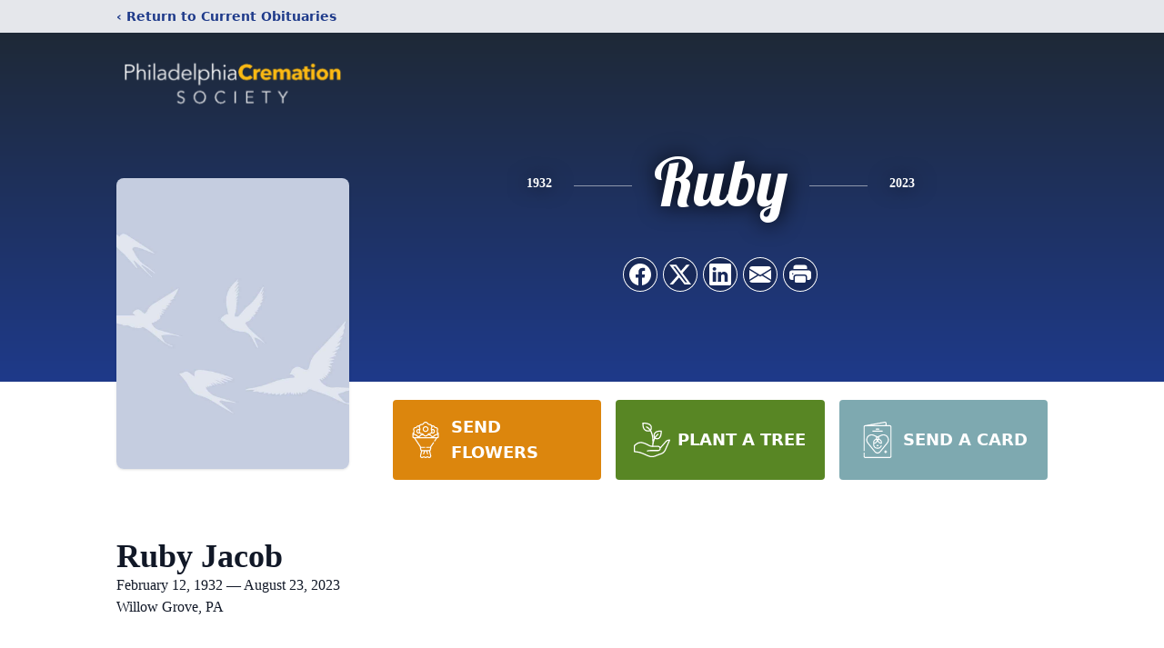

--- FILE ---
content_type: text/html; charset=utf-8
request_url: https://www.google.com/recaptcha/enterprise/anchor?ar=1&k=6LfZKq4fAAAAACP4ToAAmdxd8vb8POEpjVO8tWH9&co=aHR0cHM6Ly9vYml0cy5jcmVtYXRpb25zb2NpZXR5b2ZwaGlsYWRlbHBoaWEuY29tOjQ0Mw..&hl=en&type=image&v=PoyoqOPhxBO7pBk68S4YbpHZ&theme=light&size=invisible&badge=bottomright&anchor-ms=20000&execute-ms=30000&cb=jb6c8wg7x6dp
body_size: 48665
content:
<!DOCTYPE HTML><html dir="ltr" lang="en"><head><meta http-equiv="Content-Type" content="text/html; charset=UTF-8">
<meta http-equiv="X-UA-Compatible" content="IE=edge">
<title>reCAPTCHA</title>
<style type="text/css">
/* cyrillic-ext */
@font-face {
  font-family: 'Roboto';
  font-style: normal;
  font-weight: 400;
  font-stretch: 100%;
  src: url(//fonts.gstatic.com/s/roboto/v48/KFO7CnqEu92Fr1ME7kSn66aGLdTylUAMa3GUBHMdazTgWw.woff2) format('woff2');
  unicode-range: U+0460-052F, U+1C80-1C8A, U+20B4, U+2DE0-2DFF, U+A640-A69F, U+FE2E-FE2F;
}
/* cyrillic */
@font-face {
  font-family: 'Roboto';
  font-style: normal;
  font-weight: 400;
  font-stretch: 100%;
  src: url(//fonts.gstatic.com/s/roboto/v48/KFO7CnqEu92Fr1ME7kSn66aGLdTylUAMa3iUBHMdazTgWw.woff2) format('woff2');
  unicode-range: U+0301, U+0400-045F, U+0490-0491, U+04B0-04B1, U+2116;
}
/* greek-ext */
@font-face {
  font-family: 'Roboto';
  font-style: normal;
  font-weight: 400;
  font-stretch: 100%;
  src: url(//fonts.gstatic.com/s/roboto/v48/KFO7CnqEu92Fr1ME7kSn66aGLdTylUAMa3CUBHMdazTgWw.woff2) format('woff2');
  unicode-range: U+1F00-1FFF;
}
/* greek */
@font-face {
  font-family: 'Roboto';
  font-style: normal;
  font-weight: 400;
  font-stretch: 100%;
  src: url(//fonts.gstatic.com/s/roboto/v48/KFO7CnqEu92Fr1ME7kSn66aGLdTylUAMa3-UBHMdazTgWw.woff2) format('woff2');
  unicode-range: U+0370-0377, U+037A-037F, U+0384-038A, U+038C, U+038E-03A1, U+03A3-03FF;
}
/* math */
@font-face {
  font-family: 'Roboto';
  font-style: normal;
  font-weight: 400;
  font-stretch: 100%;
  src: url(//fonts.gstatic.com/s/roboto/v48/KFO7CnqEu92Fr1ME7kSn66aGLdTylUAMawCUBHMdazTgWw.woff2) format('woff2');
  unicode-range: U+0302-0303, U+0305, U+0307-0308, U+0310, U+0312, U+0315, U+031A, U+0326-0327, U+032C, U+032F-0330, U+0332-0333, U+0338, U+033A, U+0346, U+034D, U+0391-03A1, U+03A3-03A9, U+03B1-03C9, U+03D1, U+03D5-03D6, U+03F0-03F1, U+03F4-03F5, U+2016-2017, U+2034-2038, U+203C, U+2040, U+2043, U+2047, U+2050, U+2057, U+205F, U+2070-2071, U+2074-208E, U+2090-209C, U+20D0-20DC, U+20E1, U+20E5-20EF, U+2100-2112, U+2114-2115, U+2117-2121, U+2123-214F, U+2190, U+2192, U+2194-21AE, U+21B0-21E5, U+21F1-21F2, U+21F4-2211, U+2213-2214, U+2216-22FF, U+2308-230B, U+2310, U+2319, U+231C-2321, U+2336-237A, U+237C, U+2395, U+239B-23B7, U+23D0, U+23DC-23E1, U+2474-2475, U+25AF, U+25B3, U+25B7, U+25BD, U+25C1, U+25CA, U+25CC, U+25FB, U+266D-266F, U+27C0-27FF, U+2900-2AFF, U+2B0E-2B11, U+2B30-2B4C, U+2BFE, U+3030, U+FF5B, U+FF5D, U+1D400-1D7FF, U+1EE00-1EEFF;
}
/* symbols */
@font-face {
  font-family: 'Roboto';
  font-style: normal;
  font-weight: 400;
  font-stretch: 100%;
  src: url(//fonts.gstatic.com/s/roboto/v48/KFO7CnqEu92Fr1ME7kSn66aGLdTylUAMaxKUBHMdazTgWw.woff2) format('woff2');
  unicode-range: U+0001-000C, U+000E-001F, U+007F-009F, U+20DD-20E0, U+20E2-20E4, U+2150-218F, U+2190, U+2192, U+2194-2199, U+21AF, U+21E6-21F0, U+21F3, U+2218-2219, U+2299, U+22C4-22C6, U+2300-243F, U+2440-244A, U+2460-24FF, U+25A0-27BF, U+2800-28FF, U+2921-2922, U+2981, U+29BF, U+29EB, U+2B00-2BFF, U+4DC0-4DFF, U+FFF9-FFFB, U+10140-1018E, U+10190-1019C, U+101A0, U+101D0-101FD, U+102E0-102FB, U+10E60-10E7E, U+1D2C0-1D2D3, U+1D2E0-1D37F, U+1F000-1F0FF, U+1F100-1F1AD, U+1F1E6-1F1FF, U+1F30D-1F30F, U+1F315, U+1F31C, U+1F31E, U+1F320-1F32C, U+1F336, U+1F378, U+1F37D, U+1F382, U+1F393-1F39F, U+1F3A7-1F3A8, U+1F3AC-1F3AF, U+1F3C2, U+1F3C4-1F3C6, U+1F3CA-1F3CE, U+1F3D4-1F3E0, U+1F3ED, U+1F3F1-1F3F3, U+1F3F5-1F3F7, U+1F408, U+1F415, U+1F41F, U+1F426, U+1F43F, U+1F441-1F442, U+1F444, U+1F446-1F449, U+1F44C-1F44E, U+1F453, U+1F46A, U+1F47D, U+1F4A3, U+1F4B0, U+1F4B3, U+1F4B9, U+1F4BB, U+1F4BF, U+1F4C8-1F4CB, U+1F4D6, U+1F4DA, U+1F4DF, U+1F4E3-1F4E6, U+1F4EA-1F4ED, U+1F4F7, U+1F4F9-1F4FB, U+1F4FD-1F4FE, U+1F503, U+1F507-1F50B, U+1F50D, U+1F512-1F513, U+1F53E-1F54A, U+1F54F-1F5FA, U+1F610, U+1F650-1F67F, U+1F687, U+1F68D, U+1F691, U+1F694, U+1F698, U+1F6AD, U+1F6B2, U+1F6B9-1F6BA, U+1F6BC, U+1F6C6-1F6CF, U+1F6D3-1F6D7, U+1F6E0-1F6EA, U+1F6F0-1F6F3, U+1F6F7-1F6FC, U+1F700-1F7FF, U+1F800-1F80B, U+1F810-1F847, U+1F850-1F859, U+1F860-1F887, U+1F890-1F8AD, U+1F8B0-1F8BB, U+1F8C0-1F8C1, U+1F900-1F90B, U+1F93B, U+1F946, U+1F984, U+1F996, U+1F9E9, U+1FA00-1FA6F, U+1FA70-1FA7C, U+1FA80-1FA89, U+1FA8F-1FAC6, U+1FACE-1FADC, U+1FADF-1FAE9, U+1FAF0-1FAF8, U+1FB00-1FBFF;
}
/* vietnamese */
@font-face {
  font-family: 'Roboto';
  font-style: normal;
  font-weight: 400;
  font-stretch: 100%;
  src: url(//fonts.gstatic.com/s/roboto/v48/KFO7CnqEu92Fr1ME7kSn66aGLdTylUAMa3OUBHMdazTgWw.woff2) format('woff2');
  unicode-range: U+0102-0103, U+0110-0111, U+0128-0129, U+0168-0169, U+01A0-01A1, U+01AF-01B0, U+0300-0301, U+0303-0304, U+0308-0309, U+0323, U+0329, U+1EA0-1EF9, U+20AB;
}
/* latin-ext */
@font-face {
  font-family: 'Roboto';
  font-style: normal;
  font-weight: 400;
  font-stretch: 100%;
  src: url(//fonts.gstatic.com/s/roboto/v48/KFO7CnqEu92Fr1ME7kSn66aGLdTylUAMa3KUBHMdazTgWw.woff2) format('woff2');
  unicode-range: U+0100-02BA, U+02BD-02C5, U+02C7-02CC, U+02CE-02D7, U+02DD-02FF, U+0304, U+0308, U+0329, U+1D00-1DBF, U+1E00-1E9F, U+1EF2-1EFF, U+2020, U+20A0-20AB, U+20AD-20C0, U+2113, U+2C60-2C7F, U+A720-A7FF;
}
/* latin */
@font-face {
  font-family: 'Roboto';
  font-style: normal;
  font-weight: 400;
  font-stretch: 100%;
  src: url(//fonts.gstatic.com/s/roboto/v48/KFO7CnqEu92Fr1ME7kSn66aGLdTylUAMa3yUBHMdazQ.woff2) format('woff2');
  unicode-range: U+0000-00FF, U+0131, U+0152-0153, U+02BB-02BC, U+02C6, U+02DA, U+02DC, U+0304, U+0308, U+0329, U+2000-206F, U+20AC, U+2122, U+2191, U+2193, U+2212, U+2215, U+FEFF, U+FFFD;
}
/* cyrillic-ext */
@font-face {
  font-family: 'Roboto';
  font-style: normal;
  font-weight: 500;
  font-stretch: 100%;
  src: url(//fonts.gstatic.com/s/roboto/v48/KFO7CnqEu92Fr1ME7kSn66aGLdTylUAMa3GUBHMdazTgWw.woff2) format('woff2');
  unicode-range: U+0460-052F, U+1C80-1C8A, U+20B4, U+2DE0-2DFF, U+A640-A69F, U+FE2E-FE2F;
}
/* cyrillic */
@font-face {
  font-family: 'Roboto';
  font-style: normal;
  font-weight: 500;
  font-stretch: 100%;
  src: url(//fonts.gstatic.com/s/roboto/v48/KFO7CnqEu92Fr1ME7kSn66aGLdTylUAMa3iUBHMdazTgWw.woff2) format('woff2');
  unicode-range: U+0301, U+0400-045F, U+0490-0491, U+04B0-04B1, U+2116;
}
/* greek-ext */
@font-face {
  font-family: 'Roboto';
  font-style: normal;
  font-weight: 500;
  font-stretch: 100%;
  src: url(//fonts.gstatic.com/s/roboto/v48/KFO7CnqEu92Fr1ME7kSn66aGLdTylUAMa3CUBHMdazTgWw.woff2) format('woff2');
  unicode-range: U+1F00-1FFF;
}
/* greek */
@font-face {
  font-family: 'Roboto';
  font-style: normal;
  font-weight: 500;
  font-stretch: 100%;
  src: url(//fonts.gstatic.com/s/roboto/v48/KFO7CnqEu92Fr1ME7kSn66aGLdTylUAMa3-UBHMdazTgWw.woff2) format('woff2');
  unicode-range: U+0370-0377, U+037A-037F, U+0384-038A, U+038C, U+038E-03A1, U+03A3-03FF;
}
/* math */
@font-face {
  font-family: 'Roboto';
  font-style: normal;
  font-weight: 500;
  font-stretch: 100%;
  src: url(//fonts.gstatic.com/s/roboto/v48/KFO7CnqEu92Fr1ME7kSn66aGLdTylUAMawCUBHMdazTgWw.woff2) format('woff2');
  unicode-range: U+0302-0303, U+0305, U+0307-0308, U+0310, U+0312, U+0315, U+031A, U+0326-0327, U+032C, U+032F-0330, U+0332-0333, U+0338, U+033A, U+0346, U+034D, U+0391-03A1, U+03A3-03A9, U+03B1-03C9, U+03D1, U+03D5-03D6, U+03F0-03F1, U+03F4-03F5, U+2016-2017, U+2034-2038, U+203C, U+2040, U+2043, U+2047, U+2050, U+2057, U+205F, U+2070-2071, U+2074-208E, U+2090-209C, U+20D0-20DC, U+20E1, U+20E5-20EF, U+2100-2112, U+2114-2115, U+2117-2121, U+2123-214F, U+2190, U+2192, U+2194-21AE, U+21B0-21E5, U+21F1-21F2, U+21F4-2211, U+2213-2214, U+2216-22FF, U+2308-230B, U+2310, U+2319, U+231C-2321, U+2336-237A, U+237C, U+2395, U+239B-23B7, U+23D0, U+23DC-23E1, U+2474-2475, U+25AF, U+25B3, U+25B7, U+25BD, U+25C1, U+25CA, U+25CC, U+25FB, U+266D-266F, U+27C0-27FF, U+2900-2AFF, U+2B0E-2B11, U+2B30-2B4C, U+2BFE, U+3030, U+FF5B, U+FF5D, U+1D400-1D7FF, U+1EE00-1EEFF;
}
/* symbols */
@font-face {
  font-family: 'Roboto';
  font-style: normal;
  font-weight: 500;
  font-stretch: 100%;
  src: url(//fonts.gstatic.com/s/roboto/v48/KFO7CnqEu92Fr1ME7kSn66aGLdTylUAMaxKUBHMdazTgWw.woff2) format('woff2');
  unicode-range: U+0001-000C, U+000E-001F, U+007F-009F, U+20DD-20E0, U+20E2-20E4, U+2150-218F, U+2190, U+2192, U+2194-2199, U+21AF, U+21E6-21F0, U+21F3, U+2218-2219, U+2299, U+22C4-22C6, U+2300-243F, U+2440-244A, U+2460-24FF, U+25A0-27BF, U+2800-28FF, U+2921-2922, U+2981, U+29BF, U+29EB, U+2B00-2BFF, U+4DC0-4DFF, U+FFF9-FFFB, U+10140-1018E, U+10190-1019C, U+101A0, U+101D0-101FD, U+102E0-102FB, U+10E60-10E7E, U+1D2C0-1D2D3, U+1D2E0-1D37F, U+1F000-1F0FF, U+1F100-1F1AD, U+1F1E6-1F1FF, U+1F30D-1F30F, U+1F315, U+1F31C, U+1F31E, U+1F320-1F32C, U+1F336, U+1F378, U+1F37D, U+1F382, U+1F393-1F39F, U+1F3A7-1F3A8, U+1F3AC-1F3AF, U+1F3C2, U+1F3C4-1F3C6, U+1F3CA-1F3CE, U+1F3D4-1F3E0, U+1F3ED, U+1F3F1-1F3F3, U+1F3F5-1F3F7, U+1F408, U+1F415, U+1F41F, U+1F426, U+1F43F, U+1F441-1F442, U+1F444, U+1F446-1F449, U+1F44C-1F44E, U+1F453, U+1F46A, U+1F47D, U+1F4A3, U+1F4B0, U+1F4B3, U+1F4B9, U+1F4BB, U+1F4BF, U+1F4C8-1F4CB, U+1F4D6, U+1F4DA, U+1F4DF, U+1F4E3-1F4E6, U+1F4EA-1F4ED, U+1F4F7, U+1F4F9-1F4FB, U+1F4FD-1F4FE, U+1F503, U+1F507-1F50B, U+1F50D, U+1F512-1F513, U+1F53E-1F54A, U+1F54F-1F5FA, U+1F610, U+1F650-1F67F, U+1F687, U+1F68D, U+1F691, U+1F694, U+1F698, U+1F6AD, U+1F6B2, U+1F6B9-1F6BA, U+1F6BC, U+1F6C6-1F6CF, U+1F6D3-1F6D7, U+1F6E0-1F6EA, U+1F6F0-1F6F3, U+1F6F7-1F6FC, U+1F700-1F7FF, U+1F800-1F80B, U+1F810-1F847, U+1F850-1F859, U+1F860-1F887, U+1F890-1F8AD, U+1F8B0-1F8BB, U+1F8C0-1F8C1, U+1F900-1F90B, U+1F93B, U+1F946, U+1F984, U+1F996, U+1F9E9, U+1FA00-1FA6F, U+1FA70-1FA7C, U+1FA80-1FA89, U+1FA8F-1FAC6, U+1FACE-1FADC, U+1FADF-1FAE9, U+1FAF0-1FAF8, U+1FB00-1FBFF;
}
/* vietnamese */
@font-face {
  font-family: 'Roboto';
  font-style: normal;
  font-weight: 500;
  font-stretch: 100%;
  src: url(//fonts.gstatic.com/s/roboto/v48/KFO7CnqEu92Fr1ME7kSn66aGLdTylUAMa3OUBHMdazTgWw.woff2) format('woff2');
  unicode-range: U+0102-0103, U+0110-0111, U+0128-0129, U+0168-0169, U+01A0-01A1, U+01AF-01B0, U+0300-0301, U+0303-0304, U+0308-0309, U+0323, U+0329, U+1EA0-1EF9, U+20AB;
}
/* latin-ext */
@font-face {
  font-family: 'Roboto';
  font-style: normal;
  font-weight: 500;
  font-stretch: 100%;
  src: url(//fonts.gstatic.com/s/roboto/v48/KFO7CnqEu92Fr1ME7kSn66aGLdTylUAMa3KUBHMdazTgWw.woff2) format('woff2');
  unicode-range: U+0100-02BA, U+02BD-02C5, U+02C7-02CC, U+02CE-02D7, U+02DD-02FF, U+0304, U+0308, U+0329, U+1D00-1DBF, U+1E00-1E9F, U+1EF2-1EFF, U+2020, U+20A0-20AB, U+20AD-20C0, U+2113, U+2C60-2C7F, U+A720-A7FF;
}
/* latin */
@font-face {
  font-family: 'Roboto';
  font-style: normal;
  font-weight: 500;
  font-stretch: 100%;
  src: url(//fonts.gstatic.com/s/roboto/v48/KFO7CnqEu92Fr1ME7kSn66aGLdTylUAMa3yUBHMdazQ.woff2) format('woff2');
  unicode-range: U+0000-00FF, U+0131, U+0152-0153, U+02BB-02BC, U+02C6, U+02DA, U+02DC, U+0304, U+0308, U+0329, U+2000-206F, U+20AC, U+2122, U+2191, U+2193, U+2212, U+2215, U+FEFF, U+FFFD;
}
/* cyrillic-ext */
@font-face {
  font-family: 'Roboto';
  font-style: normal;
  font-weight: 900;
  font-stretch: 100%;
  src: url(//fonts.gstatic.com/s/roboto/v48/KFO7CnqEu92Fr1ME7kSn66aGLdTylUAMa3GUBHMdazTgWw.woff2) format('woff2');
  unicode-range: U+0460-052F, U+1C80-1C8A, U+20B4, U+2DE0-2DFF, U+A640-A69F, U+FE2E-FE2F;
}
/* cyrillic */
@font-face {
  font-family: 'Roboto';
  font-style: normal;
  font-weight: 900;
  font-stretch: 100%;
  src: url(//fonts.gstatic.com/s/roboto/v48/KFO7CnqEu92Fr1ME7kSn66aGLdTylUAMa3iUBHMdazTgWw.woff2) format('woff2');
  unicode-range: U+0301, U+0400-045F, U+0490-0491, U+04B0-04B1, U+2116;
}
/* greek-ext */
@font-face {
  font-family: 'Roboto';
  font-style: normal;
  font-weight: 900;
  font-stretch: 100%;
  src: url(//fonts.gstatic.com/s/roboto/v48/KFO7CnqEu92Fr1ME7kSn66aGLdTylUAMa3CUBHMdazTgWw.woff2) format('woff2');
  unicode-range: U+1F00-1FFF;
}
/* greek */
@font-face {
  font-family: 'Roboto';
  font-style: normal;
  font-weight: 900;
  font-stretch: 100%;
  src: url(//fonts.gstatic.com/s/roboto/v48/KFO7CnqEu92Fr1ME7kSn66aGLdTylUAMa3-UBHMdazTgWw.woff2) format('woff2');
  unicode-range: U+0370-0377, U+037A-037F, U+0384-038A, U+038C, U+038E-03A1, U+03A3-03FF;
}
/* math */
@font-face {
  font-family: 'Roboto';
  font-style: normal;
  font-weight: 900;
  font-stretch: 100%;
  src: url(//fonts.gstatic.com/s/roboto/v48/KFO7CnqEu92Fr1ME7kSn66aGLdTylUAMawCUBHMdazTgWw.woff2) format('woff2');
  unicode-range: U+0302-0303, U+0305, U+0307-0308, U+0310, U+0312, U+0315, U+031A, U+0326-0327, U+032C, U+032F-0330, U+0332-0333, U+0338, U+033A, U+0346, U+034D, U+0391-03A1, U+03A3-03A9, U+03B1-03C9, U+03D1, U+03D5-03D6, U+03F0-03F1, U+03F4-03F5, U+2016-2017, U+2034-2038, U+203C, U+2040, U+2043, U+2047, U+2050, U+2057, U+205F, U+2070-2071, U+2074-208E, U+2090-209C, U+20D0-20DC, U+20E1, U+20E5-20EF, U+2100-2112, U+2114-2115, U+2117-2121, U+2123-214F, U+2190, U+2192, U+2194-21AE, U+21B0-21E5, U+21F1-21F2, U+21F4-2211, U+2213-2214, U+2216-22FF, U+2308-230B, U+2310, U+2319, U+231C-2321, U+2336-237A, U+237C, U+2395, U+239B-23B7, U+23D0, U+23DC-23E1, U+2474-2475, U+25AF, U+25B3, U+25B7, U+25BD, U+25C1, U+25CA, U+25CC, U+25FB, U+266D-266F, U+27C0-27FF, U+2900-2AFF, U+2B0E-2B11, U+2B30-2B4C, U+2BFE, U+3030, U+FF5B, U+FF5D, U+1D400-1D7FF, U+1EE00-1EEFF;
}
/* symbols */
@font-face {
  font-family: 'Roboto';
  font-style: normal;
  font-weight: 900;
  font-stretch: 100%;
  src: url(//fonts.gstatic.com/s/roboto/v48/KFO7CnqEu92Fr1ME7kSn66aGLdTylUAMaxKUBHMdazTgWw.woff2) format('woff2');
  unicode-range: U+0001-000C, U+000E-001F, U+007F-009F, U+20DD-20E0, U+20E2-20E4, U+2150-218F, U+2190, U+2192, U+2194-2199, U+21AF, U+21E6-21F0, U+21F3, U+2218-2219, U+2299, U+22C4-22C6, U+2300-243F, U+2440-244A, U+2460-24FF, U+25A0-27BF, U+2800-28FF, U+2921-2922, U+2981, U+29BF, U+29EB, U+2B00-2BFF, U+4DC0-4DFF, U+FFF9-FFFB, U+10140-1018E, U+10190-1019C, U+101A0, U+101D0-101FD, U+102E0-102FB, U+10E60-10E7E, U+1D2C0-1D2D3, U+1D2E0-1D37F, U+1F000-1F0FF, U+1F100-1F1AD, U+1F1E6-1F1FF, U+1F30D-1F30F, U+1F315, U+1F31C, U+1F31E, U+1F320-1F32C, U+1F336, U+1F378, U+1F37D, U+1F382, U+1F393-1F39F, U+1F3A7-1F3A8, U+1F3AC-1F3AF, U+1F3C2, U+1F3C4-1F3C6, U+1F3CA-1F3CE, U+1F3D4-1F3E0, U+1F3ED, U+1F3F1-1F3F3, U+1F3F5-1F3F7, U+1F408, U+1F415, U+1F41F, U+1F426, U+1F43F, U+1F441-1F442, U+1F444, U+1F446-1F449, U+1F44C-1F44E, U+1F453, U+1F46A, U+1F47D, U+1F4A3, U+1F4B0, U+1F4B3, U+1F4B9, U+1F4BB, U+1F4BF, U+1F4C8-1F4CB, U+1F4D6, U+1F4DA, U+1F4DF, U+1F4E3-1F4E6, U+1F4EA-1F4ED, U+1F4F7, U+1F4F9-1F4FB, U+1F4FD-1F4FE, U+1F503, U+1F507-1F50B, U+1F50D, U+1F512-1F513, U+1F53E-1F54A, U+1F54F-1F5FA, U+1F610, U+1F650-1F67F, U+1F687, U+1F68D, U+1F691, U+1F694, U+1F698, U+1F6AD, U+1F6B2, U+1F6B9-1F6BA, U+1F6BC, U+1F6C6-1F6CF, U+1F6D3-1F6D7, U+1F6E0-1F6EA, U+1F6F0-1F6F3, U+1F6F7-1F6FC, U+1F700-1F7FF, U+1F800-1F80B, U+1F810-1F847, U+1F850-1F859, U+1F860-1F887, U+1F890-1F8AD, U+1F8B0-1F8BB, U+1F8C0-1F8C1, U+1F900-1F90B, U+1F93B, U+1F946, U+1F984, U+1F996, U+1F9E9, U+1FA00-1FA6F, U+1FA70-1FA7C, U+1FA80-1FA89, U+1FA8F-1FAC6, U+1FACE-1FADC, U+1FADF-1FAE9, U+1FAF0-1FAF8, U+1FB00-1FBFF;
}
/* vietnamese */
@font-face {
  font-family: 'Roboto';
  font-style: normal;
  font-weight: 900;
  font-stretch: 100%;
  src: url(//fonts.gstatic.com/s/roboto/v48/KFO7CnqEu92Fr1ME7kSn66aGLdTylUAMa3OUBHMdazTgWw.woff2) format('woff2');
  unicode-range: U+0102-0103, U+0110-0111, U+0128-0129, U+0168-0169, U+01A0-01A1, U+01AF-01B0, U+0300-0301, U+0303-0304, U+0308-0309, U+0323, U+0329, U+1EA0-1EF9, U+20AB;
}
/* latin-ext */
@font-face {
  font-family: 'Roboto';
  font-style: normal;
  font-weight: 900;
  font-stretch: 100%;
  src: url(//fonts.gstatic.com/s/roboto/v48/KFO7CnqEu92Fr1ME7kSn66aGLdTylUAMa3KUBHMdazTgWw.woff2) format('woff2');
  unicode-range: U+0100-02BA, U+02BD-02C5, U+02C7-02CC, U+02CE-02D7, U+02DD-02FF, U+0304, U+0308, U+0329, U+1D00-1DBF, U+1E00-1E9F, U+1EF2-1EFF, U+2020, U+20A0-20AB, U+20AD-20C0, U+2113, U+2C60-2C7F, U+A720-A7FF;
}
/* latin */
@font-face {
  font-family: 'Roboto';
  font-style: normal;
  font-weight: 900;
  font-stretch: 100%;
  src: url(//fonts.gstatic.com/s/roboto/v48/KFO7CnqEu92Fr1ME7kSn66aGLdTylUAMa3yUBHMdazQ.woff2) format('woff2');
  unicode-range: U+0000-00FF, U+0131, U+0152-0153, U+02BB-02BC, U+02C6, U+02DA, U+02DC, U+0304, U+0308, U+0329, U+2000-206F, U+20AC, U+2122, U+2191, U+2193, U+2212, U+2215, U+FEFF, U+FFFD;
}

</style>
<link rel="stylesheet" type="text/css" href="https://www.gstatic.com/recaptcha/releases/PoyoqOPhxBO7pBk68S4YbpHZ/styles__ltr.css">
<script nonce="qfw6lp0kM3pZC1xUv9QuBg" type="text/javascript">window['__recaptcha_api'] = 'https://www.google.com/recaptcha/enterprise/';</script>
<script type="text/javascript" src="https://www.gstatic.com/recaptcha/releases/PoyoqOPhxBO7pBk68S4YbpHZ/recaptcha__en.js" nonce="qfw6lp0kM3pZC1xUv9QuBg">
      
    </script></head>
<body><div id="rc-anchor-alert" class="rc-anchor-alert"></div>
<input type="hidden" id="recaptcha-token" value="[base64]">
<script type="text/javascript" nonce="qfw6lp0kM3pZC1xUv9QuBg">
      recaptcha.anchor.Main.init("[\x22ainput\x22,[\x22bgdata\x22,\x22\x22,\[base64]/[base64]/[base64]/[base64]/[base64]/[base64]/KGcoTywyNTMsTy5PKSxVRyhPLEMpKTpnKE8sMjUzLEMpLE8pKSxsKSksTykpfSxieT1mdW5jdGlvbihDLE8sdSxsKXtmb3IobD0odT1SKEMpLDApO08+MDtPLS0pbD1sPDw4fFooQyk7ZyhDLHUsbCl9LFVHPWZ1bmN0aW9uKEMsTyl7Qy5pLmxlbmd0aD4xMDQ/[base64]/[base64]/[base64]/[base64]/[base64]/[base64]/[base64]\\u003d\x22,\[base64]\x22,\x22YsOzwq1Ef3ZHw7tKIXLDoMOCw47Do8OZPUrCgDbDuH7ChsOowpksUCHDkMOhw6xXw6fDp14oI8KZw7EaJA3DsnJjwqHCo8OLC8KcVcKVw781U8Ogw4zDg8Okw7JjRsKPw4DDrAZ4TMK+woTCil7Cv8KOSXN/acOBIsKdw4VrCsKDwr4zUUAsw6sjwr0Pw5/ChTjDssKHOE8mwpUTw5UBwpgRw4RbJsKkbMKgVcORwqwww4o3wo3DgH96wr9fw6nCuBnCqCYLcy9+w4t9GsKVwrDCgMOkwo7DrsK3w6snwoxSw7Zuw4Edw6bCkFTCo8KUNsK+aF1/e8KLwph/T8OqPBpWXMO2cQvCqBIUwq9uXsK9JEPCrzfCosKyD8O/w6/Dj2jDqiHDoClnOsOBw7LCnUl4bEPCkMKUHMK7w68Ow7thw7HCpMKeDnQgDXl6C8KiRsOSH8OSV8OycBl/[base64]/[base64]/wpTCpH8Aw6tVYcOSwpw9wpo0WSx1wpYdExkfAxfCsMO1w5A/w7/CjlRCLMK6acKmwqlVDhLCuSYMw7EBBcOnwo9XBE/Dt8O1woEuckorwrvCv3wpB0AXwqBqWsKnS8OcBUZFSMOaDTzDjEjCmyckFCRFW8Oww5bCtUdQw4w4Cm8Awr13RWvCvAXCvMOkdFF9UsOQDcONwoMiwqbCscK+ZGBBw7jCnFxIwpMdKMOqdgwwZSI6UcKMw4XDhcO3wr/[base64]/[base64]/Ck8KAw5fDhHnCpMOGw6DCjCx9w75xTMO+Wyp4VMOqSMKtw7/CqQfCkkMnGm/CkcKTLCFWYW1Uw7nCl8OkOMO2w6I+w50FRXtSf8KGbsKYw7DDssOaG8KVwp0/[base64]/P8O3wrxpw4gHw6XDnMOMw5Q3wrzDm8K5csOfwo5Bw41gMMOEUUPDuFfCniJrw67DvsOkTznDmgwyDkvDhsKPKMOIw4pcw4vDg8KueTZ0fsOPHmcxUMOYeSHDpBhpwpzDsDZ3w4XDijDCgCE9wpAGwq/[base64]/DuCLDjUlrw4gXbcO8wrUew7oLRUvCtcOVIcKvw4/DunHDqS95w5rDgWjDk3DCqsOXw7nChww8RS/DucO1wrVWwoVcJ8K4CWbCl8KvwoDDrBUkEFfDsMOCw4hfOXDCi8Oiwp5zw7jDgMOQV0dXbsKVw6hbwpfDpsO7IMKnw5vCssK7w59uZFNQwr7CgC7CqcK4wqLCjcK0HsOowofCiDJ6w4TCpVAOwrnCuFAXwoMowq/Du1sZwp83w6fCjsOrRhPDgmjCuALCmSghw7rDuWnDrjbDum/CgcKfw7PDp0YfecOtwoHDpCJswpDDqjDCiADCqMKUSsKLRXHCpMOww4fDhUjDjjcbwrVWwr7DgMKVBsKtTcO/TcOtwo5ow69bwosRwrgQw6nDt23Du8KMwobDiMKPw7bDscOxw4lMCifDiGF0w5YmDcOawpRNDMOiJhNKwrwJwr5ewqLDpVXCnxfDonTCoWUXWSJiasK2VjjCpsOPwotXBcOTBsOsw5rCr2XCn8ODCcOyw51Owos9GhAhw45XwrA0McOsYsOZVlJHwo/DvMOSwr3DjsOIE8Kqw6jDnsOiXsKwA03DpQTDvA/CuHHDscOhwr/DpMO+w6HCqAhnFgUtUcKcw6LCkwtOwpNITiHDgRHDn8ORwobCiBzDtVrCmsKIw7nDmsKew5DDhQYdUcO/UcOsHSvCiTTDrHjClsOZRi7Ck19Jwr9gw6jCg8K1TnFbwr16w4XClXzDonfDph7DqMOJdizChks4Gm8Jw6Y5woHDnMK1Iwlyw7tlS1Y/OVs3GmbDuMKswrrCqlvDqUUXADNLw7bDiHvDq1/[base64]/[base64]/CshjDi8KWQ3wXwqJzw7sFw4jCmwluwrbCvMKcwpN+OsOvw6/[base64]/CpG3Ch8KObsO/MXnDny0Zw77CgHzDtmgOw5V+DCFpbH5yw65LRANIw4bDuyFqJsOwecKxKgFxOEHDo8KkwqtcwrrDpFMGw7DCsBEsHsKkScKwc1/CuHXDncOtHMKGwr/DhsOZBsKgfMKROwcMw5BzwqbCpQ9jXcOCwqYWwqjCvcKOAnHDvsOLwrBfFkPCmAd1w7HDnU/[base64]/CpT55ekYTw7EZDCnChsOPwqMZwqEdwofCoMKow5Mqw4lIwrzDpcOdwqLCqGnCoMK8VDQzImxuwpRFwr1oRcOWw4nDgkIaHRPDmcK4w6ZCwqgMNsKyw6NIbnDCnCB3wqgFwqvCtjLDsw4xw6XDgXnCjj/[base64]/[base64]/wpPDkMKmwoZ9cBXDoMKkw4rCsH8BwqBlFMOfw5XCiwHDlwsTZMOQw5V8JR46WsKra8K9E23Dhw7ChCgew7nCqkVTw6HDvCt2w73Dqho3VBkHOn3CisKDNRBvLcKRfxAjwrt9BxcKZ3hUF1gYw6fDksKJw5nDoGLCpVkwwrQWw77CnXPCh8O/[base64]/CrVgZwodlw4x5NUnDucOmw65eHmFNAMKkwpppX8Kww5hVHXRnIX3DmEMQRcKxwohXwo3ColrCkMOcwp9+ccKlYktOI0g5wrrDrMOMeMKdw4/DgyFoZG/Cp08vwotkwrXDlDlgdRZuwofCnCQHflE6E8OOFsO4w5Qzw7fDmAbDjjhKw7XDpRQow43CnlswPcKTwpEYw4DDn8Osw6nCtsOIG8Oew5LCgXUiwoJOw5RNXcKjcMK/w4MuFcOiw5kxwowjG8OKw7ghRCrCiMKIw4w9w7Y3H8KaIcOOw67DisOpRxQiRC/Cq17Clg3Dl8KxdsOJwozDtcO9QBRFMx7CnyMIDmVmCMKmwogvw7AKEU4oO8OPw58/V8O7wrEpQMO/w5Ykw7fCkHzDpAVMSsKpwoLCpMKbw43Dp8OlwrzDq8KUw4XCisK7w4lMw5FAAMOWZ8K1w49bw5HCgwNIdREXNsOZUT1tUMK7MjzCtDNYVUkKwqbCgMKkw5TCqsKhZMOCJcKZZ1xaw4t0wp7Ct1QwT8K+TmfDql/CrsKDEWbCh8KKDsOXIRkYFMKyBsOZEyXDqw1Dw64DwpA8GMK/w4XCmMOAwrHCu8OCwo8Bwq1BwoTCoSTCk8KfwpDCvRPCpcOOwpwIe8KzHD/CicKMI8KwbcKvwqnCly/CgsKQQcK4InYLw4DDucKCw5A2DMK6w4fCpgzDtMK+IsKhw7h2w7fCtMOwwonCtwgWw6oIw5fDs8OkFcKkw57CjcK7aMO9ERM7w4BgwpF/wp3Dhj3Co8OeJytSw4bCnsK7WwpPw4nCssOJw7UIwrLDhcOQwpzDg1tkK37CtQkIwrzDucO8BjjCmMORVsKrE8O5wrfDpgpIwrDCuWIeFWTDhMOrcEBuax8Bwopfw5p/DcKJa8KLciQcHVTDuMKRXS4swo5Tw5JWC8ODfl0ww5PDjz1Tw6nCmVFewpfCgMOVdQF+UnQQBxIawp7DiMK/wqJawpDCiEbDnMK+OcOEI1fDocOdY8KQwqvDm0DCs8OrEMK+FzvDv2HCsMOyNTXCnSbDs8KOZMKyNmYoYUQXB3bCisK9w7QvwqlMNQ96wqfCksKzw5PDscKSw7/CjGsNP8OWeyXDmw5hw6/DhcOeasOhwoHDvxLDpcOSwrN0PcKGwqjDicOFWD1Cb8KRw7DDonIFYmA0w5LDgsKyw7sWYG7CvsKyw6bCu8K9wpXCgz0swq15w7zDsynDtMOATC9RKEk+w7piXcKew4l4VG/DtsK0wqXCiUsCQMKAe8KYw78fwrtiIcOKSlnDhglMXcOow4oDwpg3HiBVwoUUf1jCrxXDnsOYw7FSF8K7XhfDvMOKw6/DoB7Cq8OewobCvcO8VcOiflLCjMKhwqXCmxkgdnzDsFbDgCHDk8KodUdVY8KSIMOxE2kAKCErwrBveQvDgUhJH2FtDsOTQwnCvMOswrjDhg43D8OzSQjChTTCjsKtZ0Z/wptPc1TDqEoNwqjCjzTDt8KFAy3CqMOow6wHNcO8K8O9UmzCoRskwofDgD/CjcKBw6jDk8OiBhpRwo4Mwq0Qb8KaUMOPwqnCmThmwrnDhRlzw7LDoXTCp195wrAEVMOfVMK4wp89LUrCiDAfDMKEA3LCocK2w49AwrJvw7w/wrTDg8KXw43ClH7Dmm5yBcOzVWRmNE3DsU5dwqDDgSbCisOKAzM5w5EjBxlZwpvCosOUJ0bCsVgpS8ONEcKbSMKAdsOlwrlawpDCggErHkfDnlLDtljChktmUMK+w71zE8O3GGkTwp3DicOhP0dlbMOcOsKhw5zCqAfCpAQsKF9swp/Ch2XDsWrCh15NBTNiw4DCl2nDl8O+w74uw4p9cWVSw54yH01BKsOTw71iw5Jbw49rwoDDrsK7w5PDrFzDlH3DucKCbm8sZSfDhMKPwrjCmm3DlRV+QnTDqcONT8Oew4ZCZsOdw6zDvsKic8KuZsO1w6l2w7RCw6JEwojCvlfCg1Y/ZsK0w7Z/[base64]/CiRUTw6hoVH4oA8OTw7nCnl0STcK2wpjCoH49QD3Dig1JYcOXK8O3UhvDlcK9XsKuwr5FwqnDmy/[base64]/CmMOjwrPCqhdlw7A1J2UQwp5Ew5LChMKPw7UiwpDCgsOBwp5EwqIcw4BqA0/DtBRJIzVgwpcRSXFyMcK2wrjDvRZ1QV0CwobDrMKpEgc1PlgIwrXDnMKbw5nCqcOGwqUpw73DlcOMwqhXfMK2w77DpcKcwpjCjVFlw5/Cv8KBdMO6LsKUw4LDmcO+dMOpLj0JWQzCtRQwwrMnwofDg0vCuDTCs8OfwofDiQXDlMO4bC3DjxNMwo4ga8OMJXjDtV3Ctm5OF8O7OTfCrx9ow6/[base64]/wqhow7BVwoHCsmVEDlAJw7tOfBbCvgsDfibCiQrCqktLBj49BEzDpMOOKMOYb8OUw4LCsRvDnMKZAcO0w6hKe8KlYVHCvsKCIGV6K8OhJ2HDncOSbhTCssK9w5HDq8OzCsKiMcKnV1F/[base64]/DnsODw6PCocK3PcKwfATDgsKSRxloL8O/WTHDo8K6ZMO6HllbFMOIWkgDwpXCuBs2XMO+w7gWw7HDgcKqwoDDr8Kjw7bClh/[base64]/[base64]/DmVkbw4PClMKHZUwPd3PCjMKeEMO0w5PDlcKkGsKAw4cwFcK0eyvDhmfDssKVSMOFw53CjMKlwolrQQUgw6VTa27DjMOpw6hELTbDqS7Cs8KjwplEWDFZw7nCnwYowq8VOAnDqMKTw4LCuE9fw6VFwrHCrirDvyFtw6DDiR/CmMKEw7A4ccK0woXDqmHCl0fDq8K4wqU2c20Cw58pwrQIU8ODLMOTwpzCiDXCgWnCvsOaTzhAVMKtw67CjsOjwrDCocKFODUGZCvDljXDjsKMTX0vRMKrXsO5w4fCmcOYLMK8wrUCSsOOw75DN8OHw5HDsStAw4rDvsKgRcOcw5USwo4nw4zDn8O/FMKKwpB/wo7DgsOOCAzDqxFjwofCk8O1FDDClDvCqMKbYcOxABDChMKqZ8OAJiJNwq1+McKFdT0Vwr8RaxQtwqwzwrJjJ8KOOcOJw7EWWl/[base64]/DvwTCocO0OcKCw6dgKcOcwqJ7dkrCs8Otw5bCiSHCnMKREMKDw4/DoEDDhMKKwqM1woLCjzFhHRQlasOawqMxwpzCk8K5dsOGw5fCl8KzwqDDq8OuKiM5IcKTCMKkLi0sMWvCmgVtwpswd1rDgsKnC8K3cMKEwqVawqvCkyN5w73CksK8aMOJASzDksKPwpxWcgnCksKDAUIpwrFMVMOGw7kxw6TCsx/[base64]/Q3bDv2cXw4PCvnF2w5vDsSw1wro5w4DCtkLDimhDF8K4wp9oE8OGK8KRH8KvwrYAw5bCkgTCo8OLMGA6NwnClULCjQoxwq1YZ8OCHXhjQ8Oawo/[base64]/DmR3Cn0rDq3rDuDXDqsK5w4EJwpnCv8KyFFTDizTCiMKGeSvCkl3Dl8Kzw6s+KsK0NnQUw5HCplzDkQPDg8Kub8OxwrbDo2UbQVzCnyzDi3PCsy8NJ27ClcOzwqIKw4vDoMKsYhHCpmdoNG7DgMK/wpzDqH/Du8OaBynCl8OMHnVqw4tLw5zDnsKccx3CicOoMwkfXsKmHALDpQLDkMOGOk/CkWIfIcKQwo/ChsKXMMOuw4fCsEJjwoFpwrtHEyvCrsOJcMKtwpdxA0xcHR5IBMKjKQhCbiHDk319RQljwqTCgzTCkMK8w6vDmMOsw7JcIxLCjMK0woIIfjPCjcO4dDxcwrUreEx+MsKvw7bDtsKww5FXw64uQzjCuABRGsKZw5xaZ8KMw4MQwrYtMMK/wrYLPQsiw51OOMK/[base64]/wqHDgE7CnWcJLsK3IC3DhsOrTCHDu0nDvsK8Hzgmd8ObwoPDpB0Zw47CtMOrJsOUw5XCvcONw71mw4TCssKcYCPCrGR5wrLDuMOlw7scfSHDqMObYsOEw5IaEMO3w77CqMOWw7PDuMOoMMO+wrfCmsKsVwYhagIVPm47wqYbTRJFH3o2KMKdPcKEZn/[base64]/DocOnw7NxGsKOA3bDjybDgD/[base64]/wpnCkMKFwoHCjGHCnANPw7Rew4IANgXCuEvCuWcpCMK9w58EBXXCmsOrOsKqCsKqUMKoN8Oyw4PDjUDCi0/DskNHNcKKZMOtGcO7w4l0Cl1fwqpbQCBIHMO5YDROJcKEXBwFw7TCsE4MJjMRFcOWwqdBTlLClsODMMO2wo7Dsis4YcOsw6wZcMKmHSZ/w4dURmXCnMKLacOIw6/[base64]/XsOZw4PCjRLClMO6w7nCjcO3wqR2w60nLQTDtiZKwo94w5VFFyTCmAZ1LcOGTTIbejjDhsKtwo3Dp1rCksKLwqBpHsKGf8KRwrIcwq7DocK+SMOUwrg8w6xFw45faSfDhWUbw40Fw5Epw6zDv8O+cMK/wpfDtjd+w4wzGMKhWmvClU5twroXe1xuw5vDt1t8BcO6bsO7ccO0PMKbaR3CrhrDrsKdBsORHlbCinbDrcOqN8O3w6QJAsKSXcOOw6nDpcK6w400R8KSw7rDpT/Cp8K4wq/DscOtZ0wZBV/DsBPCuzgUMMKLGC/DucKvw6s0CQcCwrrCg8KWdRLCkCRYwq/CuhhAMMKQcsOaw5JowoVXQiITwpXDsW/CocOGW0Q1Iz4MDznDt8OKdTbDhxXCr1x4bsK0w5TDlMKKV0d/wqgZw7zCowg8InDCmipAwppgwrBnVUA/OcOpw7PCpsKMw4Fyw7TDtsKsOyDCscOTwptHwoLCsTHChsOdAx/Ck8Kqw44Ow7gAwo3CscKzwoADw6fCsF7CucOfwoltBh/CtMKBPV3DglkCYULCsMKoMMK9R8ODw5JWH8OIwphlGHB1HHHCijooQ0sBwqFPD3QQU2V3EHgiw4A8w6o/wrM+wq7CpTImw4gFw4cjQMKfw7ECUcKCNcOSwot/[base64]/ChXnCtcOxw5bDs8KeE8KFb8OXwrRLOcOFcsOFSmXCo8KXw4fDgTTCnsK+wownwr/CjMKzwqzCqHpowoPDhsOcXsO6dcO/Y8O2GsOwwqt1wr3CisOPw6/CkMKdw4TDj8OuQcKfw6Ybw5FYHsKbw4YVwqLDrV1eWlQPw45gwqR0LCp5WsOJwobCpsKLw4/[base64]/DuMObf8OkwojClMK0asKOOSwCdyTCp8K0QMK5R2hIwpfCqXcCIMOZPSdqwrHDqcO8RX3CgcKYwpBFD8KSV8O2woZXwq57SMOqw7w3MCpHaQNSbnLCjMK0BMK7MFjDl8O2LcKdZncDwoDCoMOnScOEcjTDjsOaw5ISC8Kjw7RXw4IjdxQwMsO8IG3CpkbClsOcHsO/BALCk8OQwpBJwq4zw7DDt8Oiw7nDhS8Aw5EOwpQ4bsKHGsOHTxo2IsKiw4/ChT4gLXPCusOzXwsgP8OBBEUVwqpYVnnDoMKIMMKgBSTDoyjCgl4GOMOnwp4FdRAJPXnDosOMNUrCu8OQwpBeIcKtwqzDsMOATcORRMK8worCosK5wp/Dhhd1wqXClcKRX8OnWcKqXMKOLHvCtE7DjMOCCsKLRGVewpxAw6/Ckm7DgUUpKsKODm7CoVouwo4SNxvDlHjCkAjCqnHDrMKfw7zDo8Oqw5PCvDrDjS7DucOVw60HOsOyw58fw5HCmXVQwqpSDRbDvnrDiMOUwr50XT/CphrDmsKHVHPDvlY7AFwmwoJYKMKAw6/CjsKxe8OAMTpYJSQfwpkfw5rCpsK4PQNQBsKGw7s4w4dlanUhBHXDiMKzRFcQb1nDucOpw53DunjCgMO/djAUHALDt8OlAyDCk8OOw5TDnCbDpwMuXsKMwpUow4jDg38DwqzDrQtNM8OJwooiw5law4VFO8Kld8KeJMOnSsK6woQ4w6E0w4dQAsOLMsO6V8Otw6LCjMOzwpvCpShEwr/Dv0kpXsOtVsKffcKOfcODMB4qccOOw4rCnsODwpDChMKYZ2xLc8KSfkBQwr3DvsKOwq3ChcKRDMORC11FRg5tXUhdW8OuUMKIwqHCssKKwroUw7rCvMOiw71VZ8OUcMOrXMOWw7AOw5HCjcK1wrzDhMK/wo8tMRDCvUrDh8KCckfDqcOmw47DlRTCvG/Ct8Kpw54kfMOSesOHw7XCuTXDsRBvwqzDocKxasKuw7jCpcOFw6knGcOyw4/[base64]/VsKSw4XDgMOTdMOqw5VXwrwIw4J6D8KvwrREwocbwoJnOcOFDgZSX8Kyw6QDwqPDtMOUwrcvw5TDuhXDrRnCisOWAn5BN8OmbMKWEGA6w4FawqV6w5E3wo0OwqHClCrDnsOOBcKTw5Fgw4TCssKoUcKEw67DiFNdSBXCmCLCu8KAO8KCOsO0HBdhw6MRw4zDjHQOwo/DkmMPZsKqdSzCmcOhL8OeSVFmMsOiw7c+w78zw73DuADDvR9+w7wdfl3CmsO+w6jCsMKkwqAwNSIqwrczwqHDvsOVwpMWwpcww5PCiWw6wrMxwpdUwoomw5Iewr/CpMKgSDXCtCB7w615TSAVwr3CrsO3FcKeHWvDl8K1WMKXw6DDksOqJ8Orw6/CuMOKw6t9w4URccK4w4gqw64xAEgHdk5rWMKYRBvCp8K3f8OoNMKWw5VWw4FJZjo4WMKMwoTDugslHMOZw6LDssOZw7jDjz04w6jClUwQw71pw4xAwqnDqMKuwo5wbMKKDnoreiHCiBlbw4V+HH91wp/[base64]/HxDDlxTDt8Kuw5QgwrzCiRJ8woHDvcOBe8KvVkdhfngFw6Jvb8KtwqnDint3C8KJwppww5UqOC/[base64]/wr0LwrARTMK+MXvCrMOywqM2E8KneTZ8w7YFwpLCp1lhJ8O8SWjCosKFOHjCqcOAND9+wqVWw4wzfMK7w5jCm8OrZsO/UTEJw5DDp8Ofw78vMsKOw5QPw6TDrzxXVsOTaQbClcOhfyDDiWfCjXrDsMKqwp/ChcKtDSLCoMKvIxU9wrg4ERhKw7sLaXrCnCbDgBMDEcOMc8Klw6/DmUXDmcO0w7HDkkLDiV/DvFnCt8Kdw5Fgw74+JV8NAMK5wovCrQ3CgMOUwqPChxxMA2VeTSTDqmZ6w7zDrgBOwoBwAnrCm8K4w43ChsOmYSPDuwbCtsKJTcOBF1R3w7nDqMO2w5/CkG0dXsO/[base64]/CggrCpg3DmXJ6d2cQRSprw4BgC8KiUcOcw5wKaC3DsMOcw6PDkUbCrcOwXC13JQ/CuMKfwrocw5cwwqrDjDpWccK/TsK6NnvDr0Qew5HCjcO2wpN7wpF8VsOxwolZw40swr8hb8K+wqzDlcOjO8KsVF7CuTZ4wpfCqwHCq8K1w4UMAsKrwrvCkQMVAUfDiRRWD1LDqTVuw4XCscOTw7RDYDAPHsOowqvDq8OtVsKVw65VwocoTMOuwo44VsKQIhc8DUhhwpXCrMO/wqrDrcO3KSMHwpEJaMOPYS7Cg07CgcKywpNXLkwRw4hCwqt7SsO+M8K9wqsueH51WQPCisOaWsOjecKxScKkw7wjw74YwobCmsKqw70cPljClMKQw45IDmzDpcOIw57CvMOdw5dIwopmW1DDryvCqCDCi8Odw5nCmQ8HcMKlwo/Dol1QLTfCrzkrwqB/NcKqRUN/T3XDs0pNw5JlwrfDihDDo3MjwqZ7LEPCnHzCjMOSwpMcQWLDlcOMwoHCjMKkw5YnY8KhTTHCicKNPAxIw60Kbhd0Z8OfDMKPAmDDlTMiW23CrmoQw45QIl3DksOlbsOSw6/DhXTCpMONw5nCosKdEDcSwrjCtsKAwqpjwrxdQsKvNsOqQcOxw493wqzDiTbCncOXMh/Cn2rCvcKJRhnDl8OtQsKvw6PCn8O0wpcAw75GbFbDksOlHA0zwpPDkyTClVzDpWtpTid3wqXCpXVndT/DnEjCnsKZaWxUwrVzLRUkacKWXcOgNl7CuWPDkcOtw6w+wo1rdkZ/w6U9w77DpSLCsnpDLMOLOyIewp9LPsKMMMO9wrXCkj4RwrtTw6XDmFHCgjfDgMOaG2HCjA/CqX9gw6QJf3LDvMK/wplxD8Ohw4bCiX3CjADDn0JtfMO/SsOPS8KTCwAlKkFuwoB3wovDgFdwPsO8wpXCs8KowpZACcO+bMKiw59Ww7MfF8KbwoDDkxLDuRbCgMO2TVjCmcK9EsKnwqzChmEKJibDrCrCnsKXw5ZzOMOVOMKrwrF3w6Bea1TCocO1PMKAcThYw7/CvWZFw7RhC03CqylTw6tUwrR9w5srTB/[base64]/[base64]/CpcO3TC3DiMOjw5bCt8KHXQxXw5HCtjYCYkxPwoDCmcKOwqXCjUFUAnXDkQfDqcKSG8KfNX1iwqnDj8KBDcKMwr97w7N/w53CtU7CvEMYO0TDvMK2Z8K+w7wIw4jDt1TCjUYxw67CmXzDvsO6d0R0OjFedR3DvldEwpzDsTTDucOAw7zDhj3DusOeesOUwpPCicOQH8OJKyXDlg8sZ8OpXUPDtcOzT8KpOcKNw6zCmsK8wpMIwp/CgkvCoTN0S1BDb1/DiEvDusOIe8Oiw6bChMKQwqbCj8OKwrVqSxg7DwU3ZHYZf8O4wqvCnRPDrREnwqVLw4LDmMKXw5ADw73Cv8KjXCI9w5whQcKMZiLDnMO4IMOuOgN2wrLDijzDlMKgSlA+FMONw6zDowAMwoDDmMOew5law4jCiQdZNcKZTMKDOk/DhMO9Q3MCwoU2JcKqJAHDnSZvwp8zw7c/wodSGTLCmhLDkHnDlTvCh1vChMOnJR9ZTmUUwoXDuEsew57CvMKEw5w1wrPDtMK/U0ofw7VLwoRQcMKjD1bCrF3DmsKRZGlMP1DDrsK5ei/CmndFw6F9w6QbFQA/InzCvcKnf1vCtMK6VMKuaMO6wrVIdMKATmsCw47DtGjDsQMawqAWSwFAw5VGwq7DmXzDhxw5DFRVw7vCv8KNw7U5wpY1KMKowp89wpLDl8OOw5TDnFLDusOiw7LDoG5IMRnCncOUw71PUMOfw6Rlw4vCkDYaw4EMTFtPCMODwrl/wpLCvsKDw4gwLMK/K8OoL8O0EXJaw64hw6rCusO6w5jDtmjCpVt6RmQlw4rCixcmw6JWC8KKwq1+EsKMCBhGRBoudsKEw7vDlyoHd8OKwocmW8KNXMK8wr7CgF4Gw4nDrcKuwq9Owo5GfcOMw4/CmxrCqMOKwpvDssO8B8KsQyjDmDjChz3Dk8ObwrrCpcO8w6Fiwr4+wrbDm0jCpcO8woLCs0nDr8K+Fh0Zwp0jwpltU8KSw6UJVsOFwrfDkTbDmCTDiwgZwpBIwpzCvUnDncOLL8KJwq/[base64]/[base64]/[base64]/CgMOra8O9VhrDrMKLwoYBwp9Iw5xxw61lwpcywrQVwocQKxgEw6EqIjYkWW7Dslcbw6HCjMKaw73CnMKdasOnHcOtw4tlw51teUjChT0ZFFMYwq7DnwEAw7/Dm8KOwr87XREGwpvCr8OhZEnCqcKmBcKRCCzDjFM2Km3Ds8OpTFFnX8KyK3TDgMKXKMKrVRbDqE42w4zDicO5McO3wpLDhirDqcKxRGPDnksdw5Niwo5awq8Bc8O0KXclcwAmw7YBDDTDkcKSY8O5wqHDgMKXwpJTFw/[base64]/woPCsMKIw73DoURRw4jCmQhjwpxMaEHChMORGgZ6dBg+NcKXQsOfNEp+ZMKSw5zDojVSwrl4Q0/Dj1QBw7nCgVvChsKkdgJVwrPCuyBWw7/CikFab1fCmRPDhjTDqcOJwqrDocOebVjDoFnDj8OYLx5hw7fCplBywrsASMKQdMOEFBN0wq1oUMK5MEszwrcAwoPDo8KnPMOCYkPCkVDCi13Dj2XDhsOQw4nDjsOcw7tIQsOXLApfZV0rPQTCnGfCpSHDk3bDm2dAKsKnGMKDwojCgh3Dm1DDosKxZi7DpcKFOMODwr/DpMKlXsOMTsKYw48lZE93w4nDiUnCscK6w7nCsSzCuX/DqR5Hw6HCl8OqwoAKfMKzw6fCtWrDpcOXKx/DmcO9wqEueGxbD8KIGVB6w5sLP8O3wpLCs8ODN8Kjw6rCk8KnwpzCkwF1wpFqwpZfwp3CpMO/YVHCm1zClsKEaSYJwrJpwo16D8K+WTsjwprCucKbw5gQNTUVTcKyZsKRdsKbVyE1w79lw4pYdsKjJMOrIMOpZ8ORwrdtwofDvMOmw47CknYiH8Oaw58Nw5fCnMK8wrcbw79KMl9tT8Oxw5Eew7kGEg7Dq3rCtcOFNTbCj8Oqw6/CrDLDogZWchkhB1bCrnTCl8KJUTVAw6LDpMKfcSscNMOQD14OwoAww7pwJ8KVw7nCnxF3wq4uNQDCtTzDi8ObwooLPsOJaMONwosDfQ/DusOTw5/Dq8KWw6zCkcKseCDCn8KFBMKNw6McfVVtGBbCqsK1w6/Di8KYwr7Dn2h5X31/fSTCpcKNY8K5XMKEw5TDtcOcw7ZJXMKMMsOGw4HDhcOTwr7CnCoOH8KbFBscNcKww7A7P8KdTcKjw4DCs8K4ayJ5LXHCvsOvYsKrK0kxC13DmsOrEURWIXwQwqhEw7YsA8O4wpVAw6HDjydba37ClsKIw5U+w6QHJBJEw77DrMKONcKYVT7CsMOmw5fCn8KJwr/DhsKqwoXCrC7DhMKewqojwqfCgsOjCWXCrhhSb8K7wp/[base64]/[base64]/CtGLDmH81MQYXNCxEw5oHesODwrEhwoTDkVZSBXrDkA0Twr8Rw4pvw7LDuybCn34bw6LCgmY8wp/[base64]/CqcO3bXVOw5zDmMKrEmzDhMOXw5nCm2/Dl8KlwoQIK8K6wpFBWwTDlsKUw53DtgnCkzDDucKYAT/CpcOwWl7DiMKgw5Afwp/Cq3ZAwrLDqwPDpnXCgcKNw6TClkt/w77DpcOPw7TDhFjDrcO2wr7DrMOXLsOMNiwUBsOnZEgfHkMnwoRRw5vDsznDmTjChcO3FRnCuifDj8OKVcK6w5bCu8Kqw58mw6bDt1DCl2M3F14cw7/[base64]/[base64]/[base64]/CgjJ3XcKyQMOtwp0Yw5DDmMOYFMKOSQrDp8K3wonCpcO0wqc8FMOYwrfDryhdHcKDwo57S1ROKcOewppMDjBFwp09wpBDwrzDpMKlw6Viw7NZw7bCojVPZsK7w7nDj8Kuw5LDjgHCssKuMVMew5k/MsKnw65NDF/CumXCgHsIwpDDriDDjXLCjMKLQsORwrd+wqLCkGTCpWPDuMK7FRfDu8OKBsKXwpzDnFFye3nCnsOIPkXCry9Kw5/DkcKOCVvDg8OPwqwOwog0Z8OlC8Koe3PChXzCkj02w5VHQUrCm8KTw53CscOXw7nCiMO3w5IswqBEwo7CpMKpwrHDnMOowoEEw7DCtzLDmElUw5LDssKtw4zDocOfwq7DhMKXK3DDj8OqYRVVLsO1D8O/IVTCqMOWw7FFw5XDpsO7wpXCkEoCDMKrQMOiwpTCqMO+KBfCmkBtw6vCvcOhwprDhcOTw5R/w78+w6fDvMOAw6DCl8K1D8KUQSLDs8KfFsOIcGHDnMO6MlzCkMOJbTPCh8KPJMOeN8OJwrgvwqkPw6Izw6rDg2zDgsOaCsOsw7DDtDrDgQQ/[base64]/ChMOXwofDpHJcdRvCtsKHaEbDoVMELx/DgcOpwpXDt8OqwqzCrTjCnMKAMzvCl8K5wq85w6zDk3Fxw5QoJcKHYsKVwr7DgsKsZFl9w4nChAMSTGFlXcKYwplGbcOiw7DCjEjDrUhCTcO/RQDDoMOpw4nDscKbwr/CukNKShZwQCRlA8Krw49ATlzDlMKHR8KhTSHCkTLCkj7Cr8Ocwq/CoDXDk8KzwrvCosOCMcOMecOEZkHCkj48asKdw6vDicK3wpfCnMK2w79/woFBw53Dl8KdfsKQw5XCv1HCo8KKUwzDgMOnw6cVZTDDvcKcdcOuIMKZw7nCgcO7YRbChFXChcOcw596wpQ0w6Uhbhh4BEkvwpzCgkDCqQ5GaGlFw7Q3IhcJB8K+MXVvw7kaDyEDwpsedcKDQMK5fyfDq1zDlMKXw4HDhkfCv8OeOhcrQDnCnsK/w5bDgsKHQcKND8OJw7LDuGfDpsOHGhDCgMO/[base64]/TDDCmsOswrjCk3FkRcOHw45GYcOAwpxlX8Odw4DDtA9gw6VNwrPCkGVhXsOPwpfDocO0cMKOw5jDp8O5QMOswq7DhDdLVjInbhvDuMOXw7E7b8OhAzYJw7fDnznCoAvCvUEvUcK1w69CUMOjwocew73DiMOUbmTCv8KjZnzCo2HCisOhNMODw4/Cg38kwovCqcOfw7zDsMKQwqXCoXE8P8O+DltXw5bDq8KKw7nDlsKVwoLDusKYw4Zww5h4FsKBw7LCo0A4WCMOw7cSScOGwrbCqMKNw4hxwp7CjcKTSsO0wrXDt8OGcHvDhcKAwoQ/w5EVw4Nbe2sVwqljYlApIMOgYHPDt38+J3wsw5LDg8Kca8K+WcKLw4EWw449w47CqsK6wq/Cr8K4KAvDkHnDszB/YhLCucOHwowUUj9+w5TCnlV9wrbCicO+EMOzw7UMwolYw6FJwq8Gw4bDvmPDrA7DlD/[base64]/DpRzCi8Ouw4vCisKswpltw4oQPToMdlhRwofDj3vConHClSTCucKlBAxaAlpjwo0hwpF0XcOfw5NETCHCv8Ksw4nCqsKsUsOYasKhw57ClcK9wpDDnjHCjsOiw6bDlcKwHGs2wpLCi8OSwoDDgTZEw5vDmMK9w7zCrCMQw483DsKQeRHCjMK4w4Eia8O5AX/DvTVYKUxRSMK1w5RkDwDDj2TCs3xoInlSSDjDpMOvwobCsm3DmHokMD9XwpoOLiMbw7zClcKhwo1mw4giw6/DusKAwrp5w4IcwqHDvh7CtCLCm8K7wqLDoDPCvmjDmsKfwrMzwoRbwrVvLsOiwr/[base64]/w7fDhsKQwr9ww4jCsWAtWcKVwoh2ORrDnsKETMKhw6bDvMOpesOvMsKuwqdWEE41wonCsRgybcK7wq/CuyAbIsKJwrJowoYLATRMwqp8JTFOwqNtwoAmUAF1wo/Do8O1wocTwqZsBiTDu8OeIQTDlMKRDsKHwp7DhT0yXcKhwp53woIXw4xhwpAHM27DkjXDrsKuJ8OHwp0XdcKkwp3Cv8OZwrV0wqMMSmA5wpvDuMKnOzxNRTDChsOgw70Kw4YwfVlWw7zCmsO2wo/[base64]/[base64]/[base64]/[base64]/CnwrCqRg6YgbDgMKsBsKVTMO8wofDlgTDoBJmw7/DmQ3CoMKjwo82S8OEw5Nvwr4rwp3DoMO6w4/[base64]/DlMOew7HDtMKvwo8awpBhDmgVw7DCqCloasO6w4HCn8K3YcOAw7/Di8KmwqNVVxZLTsK6NsKyw5McYsOiPsORBMOUw7HDsFDCqCLDvMKOwprDgsKAwr9SQcO3w4rDsQUYGDfCr3sKwqBnw5YVworCig3Ck8KCw7/[base64]/DrcKswr0bd8KMwpXDocK9B2jDi8KFUDtGw7RRAGLDjsO4IcOyw7HDmcK0wrTCtT5zw6A\\u003d\x22],null,[\x22conf\x22,null,\x226LfZKq4fAAAAACP4ToAAmdxd8vb8POEpjVO8tWH9\x22,0,null,null,null,1,[21,125,63,73,95,87,41,43,42,83,102,105,109,121],[1017145,304],0,null,null,null,null,0,null,0,null,700,1,null,0,\[base64]/76lBhnEnQkZnOKMAhmv8xEZ\x22,0,0,null,null,1,null,0,0,null,null,null,0],\x22https://obits.cremationsocietyofphiladelphia.com:443\x22,null,[3,1,1],null,null,null,1,3600,[\x22https://www.google.com/intl/en/policies/privacy/\x22,\x22https://www.google.com/intl/en/policies/terms/\x22],\x22ZxAJCaMPrWNLYvqI35CJi/TuYrNOsGxKpMKPl+5aW4g\\u003d\x22,1,0,null,1,1769284250215,0,0,[250,56,139,14],null,[36,139],\x22RC-vrecGLUZzOp13g\x22,null,null,null,null,null,\x220dAFcWeA4_Vydxo5UCw8lnH-p124D77mBQU4mozLNSeD0gF8DrDsAu3TFJP41V83mOyjlAzcc0GWu8MVX9ZijMjOTPgCF8mmutWA\x22,1769367050361]");
    </script></body></html>